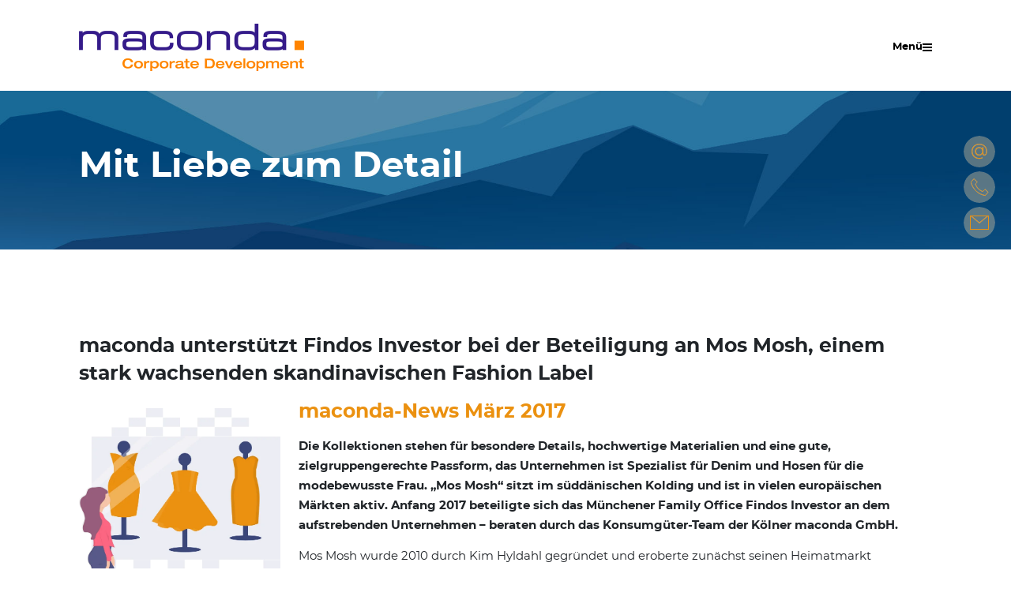

--- FILE ---
content_type: text/css
request_url: https://www.maconda.de/wp-content/themes/twentytwentyone-child/print.css
body_size: 6
content:
/* Print Styles */

@media print {
    img:not(.ref-logo),
    img.d-md-block,
    img.d-block {
        display: none !important;
    }
    section:not(#geschaeftsfuehrer) img:not(.thumbnail),
    .logo-wall-section img,
    .logo-wall-section img.d-md-block,
    .logo-wall-section img.d-block {
        display: block !important;
    }
    section:not(#geschaeftsfuehrer) img.printonly {
        display: inline !important;
        width: 100%;
        height: auto;
    }
    .header-text {
        margin-top: 50px;
    }
    #overview .image {
        width: 25%;
    }
}

--- FILE ---
content_type: text/javascript
request_url: https://www.maconda.de/wp-content/themes/twentytwentyone-child/assets/js/newsletter.js
body_size: 226
content:
window.addEventListener("load", function(e) {
    document.getElementById("optin_form_full").addEventListener("submit", function(e) {
        var makeValid = function(id) { document.getElementById(id).className = "element mandatory"; };
        var makeInvalid = function(id, msg) { document.getElementById(id).className = "element mandatory invalid"; };
        /* BEGIN ELEMENTS */
        try {
            var validmail = new RegExp("^[a-zA-Z0-9_.\-]+@[a-zA-Z0-9_.\-]+\.[a-zA-Z0-9]{2,13}$");
            var value = document.getElementById("fa_9").getElementsByTagName("input")[0].value;
            if (value && !validmail.test(value)) throw "Bitte geben Sie Ihre E-Mail-Adresse ein.";
            if (document.getElementById("fa_9").getElementsByTagName("input")[0].value.match(/^s*$/)) throw "Bitte geben Sie Ihre E-Mail-Adresse ein.";
            makeValid("fa_9");
        } catch (exception) {
            e.preventDefault();
            makeInvalid("fa_9", exception);
        } /* END ELEMENTS */
    });
}); /* BEGIN DTP */ /* END DTP */

--- FILE ---
content_type: text/javascript
request_url: https://www.maconda.de/wp-content/themes/twentytwentyone-child/assets/js/aniViewMain.js
body_size: 285
content:
jQuery(document).ready(function($) {
    //Init Tags
    (function initScrolly() {
        $('[data-animation]').each(function(i, val) {
            $(this).attr('data-triggered', 'false');
            $(this).parent().css('overflow', 'hidden');
            //Setup Scroll Listener 
            scrollEffect({
                ele: this,
                effect: $(this).attr('data-animation'),
                offset: $(this).attr('data-animation-offset') ? parseInt($(this).attr('data-animation-offset')) : 0
            })
        });
    })();

    let isMobile = $('#mobile-indicator').is(':visible');
    //Detect Scrolleffects and do stuff
    function scrollEffect(options) {
        let ele = options.ele;
        //Setup Scroll listener
        $(window).scroll(_ => {
            let hT = (isMobile) ? $(ele).offset().top : $(ele).offset().top + options.offset,
                hH = (isMobile) ? $(ele).outerHeight() * -1 : $(ele).outerHeight() * 0.2,
                wH = $(window).height(),
                wS = $(window).scrollTop();


            if (wS > (hT + hH - wH) && $(ele).attr('data-triggered') == 'false') {
                $(ele).attr('data-triggered', 'true');
            }
        })
    }
})

--- FILE ---
content_type: text/javascript
request_url: https://www.maconda.de/wp-content/themes/twentytwentyone-child/assets/js/global.js
body_size: 289
content:
jQuery(function ($) {

    $(document).ready(function () {

        // Add a <span> to every .nav-item that has a <ul> inside
        $('.menu-item-has-children').prepend('<span class="nav-arrow">&#711;</span>');
        $('.nav-arrow').click(function () {
            if ($(this).text() == "ˇ") {
                $(this).html('&#710;');
            }
            else {
                $(this).html('&#711;');
            }

            $(this).parent('.menu-item').first('.sub-menu').toggleClass('active');
            $(this).parent('.menu-item').toggleClass( 'current' ).siblings().removeClass( 'current' );
        });

        // Show Nav Min on mobile
        $( '.js-btn-menu' ).on( 'click', function( event ) {
            event.preventDefault();

            $('body').toggleClass( 'show-nav-main' );
        });
    });
});


if (window.location.pathname === "/en/subscribe-to-newsletter/") {
    document.querySelector('.btn-purple').classList.add('btn-orange');
}

if (window.location.pathname === "/de/subscribe-to-newsletter/") {
    document.querySelector('.btn-purple').classList.add('btn-orange');
}

 

--- FILE ---
content_type: image/svg+xml
request_url: https://www.maconda.de/wp-content/themes/twentytwentyone-child/dist/images/ico-arrow.svg
body_size: -71
content:
<svg id="Layer_1" data-name="Layer 1" xmlns="http://www.w3.org/2000/svg" viewBox="0 0 11 6.8">
  <path id="Path" d="M1.3,0,5.5,4.22,9.7,0,11,1.3,5.5,6.8,0,1.3Z" fill="#eb910f"/>
</svg>


--- FILE ---
content_type: image/svg+xml
request_url: https://www.maconda.de/wp-content/themes/twentytwentyone-child/dist/images/ico-globe.svg
body_size: 1447
content:
<svg width="15" height="16" viewBox="0 0 15 16" fill="none" xmlns="http://www.w3.org/2000/svg">
<path fill-rule="evenodd" clip-rule="evenodd" d="M2.14453 3.08203C3.57422 1.65234 5.29688 0.9375 7.3125 0.9375C9.32812 0.9375 11.0508 1.65234 12.4805 3.08203C13.9102 4.51172 14.625 6.23438 14.625 8.25C14.625 10.2656 13.9102 11.9883 12.4805 13.418C11.0508 14.8477 9.32812 15.5625 7.3125 15.5625C5.29688 15.5625 3.57422 14.8477 2.14453 13.418C0.714844 11.9883 0 10.2656 0 8.25C0 6.23438 0.714844 4.51172 2.14453 3.08203ZM6.53906 14.4727L6.92578 13.6992C6.97266 13.6055 6.99609 13.5059 6.99609 13.4004C6.99609 13.2949 6.9375 13.1953 6.82031 13.1016C6.44531 12.7734 6.17578 12.5273 6.01172 12.3633C5.96484 12.3164 5.89453 12.1816 5.80078 11.959C5.70703 11.7363 5.67188 11.6016 5.69531 11.5547C5.8125 11.3438 5.90625 11.0625 5.97656 10.7109C6.04688 10.4297 5.89453 10.1719 5.51953 9.9375C5.35547 9.84375 5.19141 9.72656 5.02734 9.58594C4.86328 9.44531 4.68164 9.29297 4.48242 9.12891C4.2832 8.96484 4.125 8.83594 4.00781 8.74219C3.58594 8.4375 3.35156 8.21484 3.30469 8.07422C3.09375 7.46484 2.97656 7.13672 2.95312 7.08984C2.74219 6.78516 2.61328 6.46289 2.56641 6.12305C2.51953 5.7832 2.53125 5.42578 2.60156 5.05078C2.60156 4.88672 2.57812 4.59375 2.53125 4.17188C1.54688 5.29688 1.05469 6.65625 1.05469 8.25C1.05469 9.98438 1.66406 11.4609 2.88281 12.6797C3.89062 13.6875 5.10938 14.2852 6.53906 14.4727ZM13.3945 9.79688C13.1133 10.8984 12.5625 11.8594 11.7422 12.6797C10.8516 13.5703 9.77344 14.1445 8.50781 14.4023C8.69531 13.957 8.94141 13.6172 9.24609 13.3828C9.52734 13.1953 9.76172 12.9023 9.94922 12.5039C9.97266 12.4336 10.1367 12.1641 10.4414 11.6953C10.5586 11.5312 10.4883 11.3262 10.2305 11.0801C9.97266 10.834 9.73828 10.6758 9.52734 10.6055C9.19922 10.4648 8.64844 10.125 7.875 9.58594C7.75781 9.49219 7.48828 9.48047 7.06641 9.55078C6.64453 9.62109 6.36328 9.62109 6.22266 9.55078C6.08203 9.48047 5.53125 9.09375 4.57031 8.39062C4.21875 8.13281 4.04297 7.62891 4.04297 6.87891C4.79297 6.87891 5.23828 6.96094 5.37891 7.125C5.40234 7.14844 5.44336 7.19531 5.50195 7.26562C5.56055 7.33594 5.60742 7.39453 5.64258 7.44141C5.67773 7.48828 5.73047 7.5293 5.80078 7.56445C5.87109 7.59961 5.92969 7.59375 5.97656 7.54688C6.09375 7.45312 6.03516 7.17188 5.80078 6.70312C5.75391 6.58594 5.76562 6.48047 5.83594 6.38672C5.90625 6.29297 6.02344 6.19336 6.1875 6.08789C6.35156 5.98242 6.45703 5.90625 6.50391 5.85938C6.55078 5.8125 6.70312 5.68359 6.96094 5.47266C7.21875 5.26172 7.40625 5.0918 7.52344 4.96289C7.64062 4.83398 7.6875 4.73438 7.66406 4.66406C7.61719 4.5 7.44141 4.29492 7.13672 4.04883C6.83203 3.80273 6.57422 3.70312 6.36328 3.75C6.33984 3.75 6.08203 3.99609 5.58984 4.48828C5.58984 4.41797 5.5957 4.31836 5.60742 4.18945C5.61914 4.06055 5.625 3.96094 5.625 3.89062C5.625 3.84375 5.58398 3.7793 5.50195 3.69727C5.41992 3.61523 5.37891 3.5625 5.37891 3.53906C5.40234 3.46875 5.53125 3.33398 5.76562 3.13477C6 2.93555 6.12891 2.82422 6.15234 2.80078C5.82422 2.56641 5.63672 2.46094 5.58984 2.48438C5.49609 2.53125 5.35547 2.57812 5.16797 2.625C4.98047 2.67188 4.85156 2.71875 4.78125 2.76562V2.51953C5.34375 2.28516 5.87109 2.13281 6.36328 2.0625L6.85547 2.23828L7.20703 2.66016L7.55859 3.01172L7.875 3.11719L8.36719 2.66016L8.22656 2.34375V2.0625C9.25781 2.20312 10.1484 2.54297 10.8984 3.08203C10.8047 3.08203 10.6406 3.10547 10.4062 3.15234C10.3828 3.12891 10.3418 3.10547 10.2832 3.08203C10.2246 3.05859 10.1836 3.04688 10.1602 3.04688C10.2539 3.21094 10.377 3.45703 10.5293 3.78516C10.6816 4.11328 10.793 4.35938 10.8633 4.52344C10.9102 4.64062 11.0684 4.88672 11.3379 5.26172C11.6074 5.63672 11.7656 5.92969 11.8125 6.14062C11.8594 6.375 11.8828 6.71484 11.8828 7.16016C11.8828 7.60547 11.8945 7.93359 11.918 8.14453C11.9648 8.63672 12.2344 9.16406 12.7266 9.72656L13.3945 9.79688Z" fill="#7B7B7B"/>
</svg>
